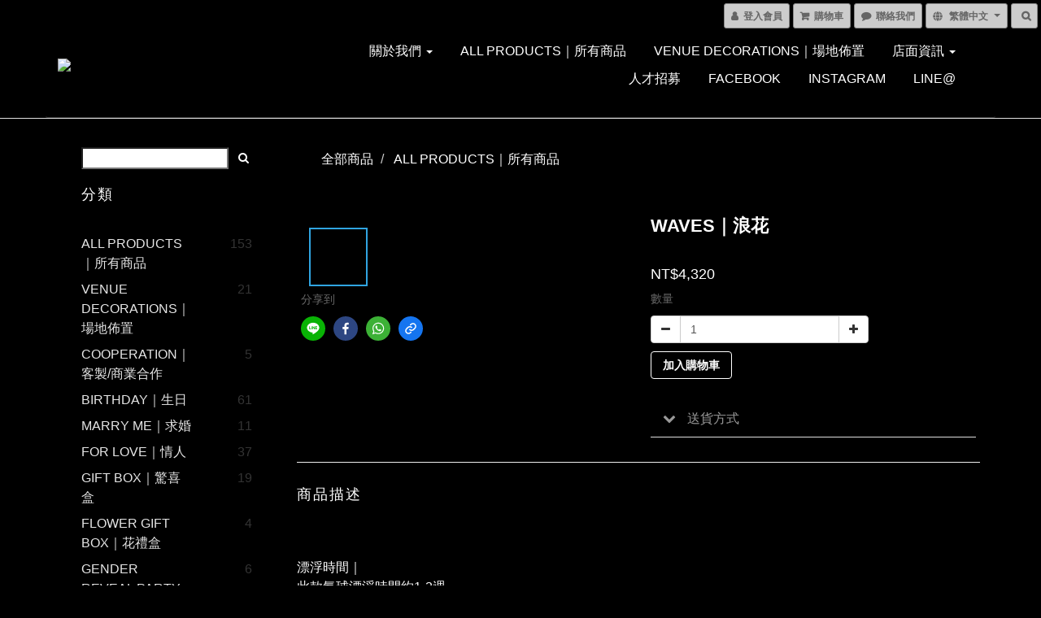

--- FILE ---
content_type: application/javascript
request_url: https://cdn.shoplineapp.com/packs/js/shared~200bedfd-9c43a4b3717db9195b64.chunk.js
body_size: 5436
content:
(window.webpackJsonp=window.webpackJsonp||[]).push([["shared~200bedfd"],{"0lJq":function(t,n,e){"use strict";e.r(n),e.d(n,"track",(function(){return p})),e.d(n,"buildEventPayloadByProps",(function(){return v})),e.d(n,"buildTrackDataForEventsUserFlow",(function(){return f})),e.d(n,"trackerShoplytics",(function(){return m}));e("sMBO");var o=e("gSGL"),i=e("vJtL"),r=e("wwZl"),a=e("Bw5p"),c=e("LrWZ"),u=e("Qjlm"),d=["scope"],s=["event_category","user_id","scope"],l=["scope","event_category"];function _(t,n){if(null==t)return{};var e,o,i=function(t,n){if(null==t)return{};var e,o,i={},r=Object.keys(t);for(o=0;o<r.length;o++)e=r[o],n.indexOf(e)>=0||(i[e]=t[e]);return i}(t,n);if(Object.getOwnPropertySymbols){var r=Object.getOwnPropertySymbols(t);for(o=0;o<r.length;o++)e=r[o],n.indexOf(e)>=0||Object.prototype.propertyIsEnumerable.call(t,e)&&(i[e]=t[e])}return i}function p(t){var n=arguments.length>1&&void 0!==arguments[1]?arguments[1]:{};Object(o.a)(t)&&Object(i.a)(shoplytics)&&shoplytics("track",t,n)}var v=Object(r.a)((function(t,n,e){return{user_id:e,data:JSON.stringify(Object(a.a)(t,n))}}),3);function f(t,n,e){var o=n.event_category,i=n.property,r=Object(c.a)(n.value)?null:n.value;return{event_category:o,user_id:e,data:JSON.stringify({property:i,value:r})}}function m(t,n,e){var o,i,r=e.generalEventType,a=null!==(o=null===(i=n.currentUser)||void 0===i?void 0:i._id)&&void 0!==o?o:null,c=v(a);function m(t){var n=t.scope,e=void 0===n?"shop":n,o=_(t,d);return{data:JSON.stringify(o),scope:e}}function y(t){var n=t.event_category,e=t.user_id,o=void 0===e?a:e,i=t.scope,r=void 0===i?"shop":i,c=_(t,s);return{event_category:n,user_id:o,data:JSON.stringify(c),scope:r}}t.$on(r.MemberSignUpFormShow,(function(t,n){p(t.name,f(0,n,a))})),t.$on(r.MemberSignUpFormSubmit,(function(t,n){p(t.name,f(0,n,a))})),t.$on(r.ThirdPartySignUpClick,(function(t,n){p(t.name,f(0,n,a))})),t.$on(r.ThirdPartyLoginClick,(function(t,n){var e=t.name,o=f(0,n,a);"function"===typeof shoplytics&&shoplytics("track",e,o)})),t.$on(r.MemberLoginClick,(function(t,n){p(t.name,f(0,n,a))})),t.$on(r.SMSVerificationCodeSend,(function(t,n){p(t.name,f(0,n,a))})),t.$on(r.SMSVerificationFormShow,(function(t,n){p(t.name,f(0,n,a))})),t.$on(r.SMSVerificationSendButtonClick,(function(t,n){p(t.name,f(0,n,a))})),t.$on(r.SMSVerificationSubmit,(function(t,n){p(t.name,f(0,n,a))})),t.$on(r.RecaptchaVerificationStart,(function(t,n){p(t.name,f(0,n,a))})),t.$on(r.RecaptchaVerificationComplete,(function(t,n){p(t.name,f(0,n,a))})),t.$on(r.MemberSignUpInfoFormShow,(function(t,n){p(t.name,f(0,n,a))})),t.$on(r.MemberSignUpInfoSubmit,(function(t,n){p(t.name,f(0,n,a))})),t.$on(r.MemberSignUpSucceed,(function(t,n){p(t.name,f(0,n,a))})),t.$on(r.MemberLoginFormShow,(function(t,n){p(t.name,f(0,n,a))})),t.$on(r.MemberLoginFormSubmit,(function(t,n){p(t.name,f(0,n,a))})),t.$on(r.MemberLoginSucceed,(function(t,n){p(t.name,f(0,n,a))})),t.$on(r.UpdateMemberInfoFormShow,(function(t,n){p(t.name,f(0,n,a))})),t.$on(r.UpdateMemberInfoSucceed,(function(t,n){p(t.name,f(0,n,a))})),t.$on(r.PDPTabClick,(function(t,n){p(t.name,c(n,["tab_name"]))})),t.$on(u.m.RecommendItem,(function(t){var n=arguments.length>1&&void 0!==arguments[1]?arguments[1]:{};p(t.name,c(n,["product_id","based_product_id","rank","rec_strategy","layout_setting","page_type"]))})),t.$on(u.m.ProductClick,(function(t){var n=arguments.length>1&&void 0!==arguments[1]?arguments[1]:{};p(t.name,c(n,["page_type","product_id"]))})),t.$on(u.m.ViewRelatedProducts,(function(t){var n=arguments.length>1&&void 0!==arguments[1]?arguments[1]:{};p(t.name,c(n,["product_infos"]))})),t.$on(u.m.WishlistAdd,(function(t){var n=arguments.length>1&&void 0!==arguments[1]?arguments[1]:{};p(t.name,c(n,["product_id"]))})),t.$on(u.m.WishlistRemove,(function(t){var n=arguments.length>1&&void 0!==arguments[1]?arguments[1]:{};p(t.name,c(n,["product_id"]))})),t.$on(r.ORDER_NUMBER_LINK_CLICK,(function(t){var n=arguments.length>1&&void 0!==arguments[1]?arguments[1]:{};p(t.name,{user_id:a,data:JSON.stringify(n)})})),t.$on(r.MEMBER_SUBSCRIPTION_BUTTON_CLICK,(function(t,n){var e=t.name;if("function"===typeof shoplytics){var o=y(n);shoplytics("track",e,o)}})),t.$on(r.MEMBER_SUBSCRIPTION_POPUP_CLICK,(function(t,n){var e=t.name;if("function"===typeof shoplytics){var o=y(n);shoplytics("track",e,o)}})),t.$on(u.v.MiniCartButtonClick,(function(t,n){var e=t.name,o=m(n);"function"===typeof shoplytics&&shoplytics("track",e,o)})),t.$on(u.v.OrderCheckoutButtonClick,(function(t,n){var e=t.name,o=m(n);"function"===typeof shoplytics&&shoplytics("track",e,o)})),t.$on(u.v.ProductImpression,(function(t,n){var e=t.name,o=m(n);"function"===typeof shoplytics&&shoplytics("track",e,o)})),t.$on(u.v.CartImpression,(function(t,n){var e=t.name,o=m(n);"function"===typeof shoplytics&&shoplytics("track",e,o)})),t.$on(u.v.CheckoutInput,(function(t,n){var e=t.name,o=m(n);"function"===typeof shoplytics&&shoplytics("track",e,o)})),t.$on(r.CartMemberLoginClick,(function(t,n){var e=t.name;if("function"===typeof shoplytics){var o=y(n);shoplytics("track",e,o)}})),t.$on(r.CartThirdPartySignUpClick,(function(t,n){var e=t.name;if("function"===typeof shoplytics){var o=y(n);shoplytics("track",e,o)}})),t.$on(u.c.COUPON_CENTER_LINK_CLICK,(function(t,n){var e=t.name,o=y(n);"function"===typeof shoplytics&&shoplytics("track",e,o)})),t.$on(u.a.PaymentPromoOptionClick,(function(t,n){var e=t.name,o=y(n);"function"===typeof shoplytics&&shoplytics("track",e,o)})),t.$on(u.a.PaymentPromoOptionShow,(function(t,n){var e=t.name,o=y(n);"function"===typeof shoplytics&&shoplytics("track",e,o)})),t.$on(u.c.PROMOTION_REMINDER_CLICK,(function(t,n){var e=t.name,o=y(n);"function"===typeof shoplytics&&shoplytics("track",e,o)})),t.$on(u.c.PROMOTION_REMINDER_SHOW,(function(t,n){var e=t.name,o=y(n);"function"===typeof shoplytics&&shoplytics("track",e,o)})),t.$on(u.a.AddonAllListClick,(function(t,n){var e=t.name,o=y(n);"function"===typeof shoplytics&&shoplytics("track",e,o)})),t.$on(u.v.GiftCheckoutPopupShow,(function(t,n){var e=t.name,o=n.scope,i=n.event_category;"function"===typeof shoplytics&&shoplytics("track",e,{scope:o,event_category:i})})),t.$on(u.v.GiftCheckoutPopupClick,(function(t,n){var e=t.name,o=n.scope,i=n.event_category,r=_(n,l);"function"===typeof shoplytics&&shoplytics("track",e,{scope:o,event_category:i,data:JSON.stringify(r)})})),t.$on(u.a.AddonAllListShow,(function(t,n){var e=t.name,o=y(n);"function"===typeof shoplytics&&shoplytics("track",e,o)})),t.$on(r.FIXED_RECOMMENDATION_BAR_CLICK,(function(t,n){var e=t.name,o=y(n);"function"===typeof shoplytics&&shoplytics("track",e,o)}));var C=function(t,n){var e=t.name,o=y(n);"function"===typeof shoplytics&&shoplytics("track",e,o)};t.$on(u.b.ADDON_PAGE_CLICK,C),t.$on(u.c.CART_RECIPIENT_ADDRESS_TYPE,C),t.$on(u.c.DELIVERY_OPTION_CLICK,C),t.$on(u.c.PAYMENT_OPTION_CLICK,C),t.$on(u.c.CART_CODE_CREDIT_POINT_ENTRANCE_CLICK,C),t.$on(u.c.CART_CODE_CREDIT_POINT_APPLY,C),t.$on(u.c.CART_MY_COUPON_APPLY,C),t.$on(u.c.CART_MY_COUPON_SELECT,C),t.$on(u.d.CHECKOUT_CART_CLICK,C),t.$on(u.d.CHECKOUT_MEMBER_LOG_IN_CLICK,C),t.$on(u.d.CHECKOUT_THIRD_PARTY_SIGN_UP_CLICK,C),t.$on(u.j.CheckoutNameInput,C),t.$on(u.d.CHECKOUT_PHONE_NUMBER_INPUT,C),t.$on(u.d.CHECKOUT_SAME_RECIPIENT_CLICK,C),t.$on(u.d.CHECKOUT_RECIPIENT_NAME_INPUT,C),t.$on(u.d.CHECKOUT_RECIPIENT_PHONE_INPUT,C),t.$on(u.d.CHECKOUT_RECIPIENT_ADDRESS_TYPE,C),t.$on(u.d.STORE_PICKUP_REMEMBER,C),t.$on(u.h.MEMBER_REFERRAL_LINK_SHOW,C),t.$on(u.h.MEMBER_REFERRAL_LINK_COPY,C),t.$on(u.h.MEMBER_REFERRAL_SIGN_UP_POPUP_SHOW,C),t.$on(u.v.CartError,C),t.$on(u.v.DeliveryChange,C),t.$on(u.v.PaymentChange,C),t.$on(u.u.HEADER_HAMBURGER_CLICK,C),t.$on(u.u.MENU_CLICK,C),t.$on(u.u.SEARCH_PRODUCT_ICON_CLICK,C),t.$on(u.o.AnnouncementBarClick,C),t.$on(u.o.ImageLightboxClick,C),t.$on(u.k.COUPON_CENTER_GO_TO_CART_CLICK,C),t.$on(u.k.COUPON_CENTER_POP_UP_IMPRESSION,C),t.$on(u.k.COUPON_CENTER_GO_TO_CART_SHOW,C),t.$on(u.k.COUPON_CENTER_POP_UP_CLICK,C),t.$on(u.k.COUPON_USE_NOW_CLICK,C),t.$on(u.k.COUPON_IMPRESSION,C),t.$on(u.k.COLLECT_COUPON_CLICK,C),t.$on(u.k.COUPON_CODE_REDEEM,C),t.$on(u.o.BreadCrumbClick,C)}app.run(["$rootScope","mainConfig","trackerService",m])},HQxb:function(t,n,e){"use strict";e.r(n);e("QWBl"),e("2B1R"),e("E9XD");app.run(["$rootScope","mainConfig","$filter","productService","trackerService","slFeatureService",function(t,n,e,o,i,r){var a=n.merchantData.base_currency_code,c=i.generalEventType,u=r.hasFeature("tiktok_pixel_api")&&void 0!=window.ttq?window.ttq:null,d=function(t){var n=t.items,i=t.subtotal;return{contents:_.map(n,(function(t){var n=t.total,i=t.quantity,r=void 0===i?0:i,c=(n||{}).dollars,u=void 0===c?0:c;return{content_id:o.getSku(t._id,t.sku,t.variation),content_name:e("translateModel")(t.title_translations),currency:a,price:u,value:u*r,quantity:r,content_type:"product"}})),value:(null===i||void 0===i?void 0:i.dollars)||0,quantity:_.reduce(n,(function(t,n){return t+(n.quantity||0)}),0),currency:a}},s={Search:function(t){return{query:t.query}},ViewContent:function(t){var n=t.product;return{content_id:o.getSku(n._id,n.sku,t.variationSelected),content_name:e("translateModel")(n.title_translations),currency:a,price:t.value,value:t.value,content_type:"product"}},AddToCart:function(t){var n=t.product;return{content_id:o.getSku(n._id,n.sku,t.variationSelected),content_name:e("translateModel")(n.title_translations),currency:a,price:t.value,value:t.value,quantity:t.quantity,content_type:"product"}},StartCheckout:d,Purchase:d};function l(t,n){try{if(null===u)return;var e=s[t];"function"===typeof e&&n?u.track(t,e(n)):u.track(t)}catch(o){}}t.$on(c.REGISTRATION,(function(){l("Registration")})),t.$on(c.SEARCH,(function(t,n){l("Search",n)})),t.$on(c.VIEW_CONTENT,(function(t,n){l("ViewContent",n)})),t.$on(c.ADD_TO_CART,(function(t,n){n.items.forEach((function(t){return l("AddToCart",t)}))})),t.$on(c.START_CHECKOUT,(function(t,n){l("StartCheckout",n)})),t.$on(c.ADD_BILLING,(function(){l("AddBilling")})),t.$on(c.PURCHASE,(function(t,n){l("Purchase",n)}))}])},iyxh:function(t,n,e){"use strict";e.r(n);e("pNMO"),e("4Brf"),e("gXIK"),e("ma9I"),e("piMb"),e("fbCW"),e("QWBl"),e("2B1R"),e("E9XD"),e("7+zs"),e("qePV"),e("07d7");var o=e("M1Wn"),i=e("m8R6"),r=e("CqBn"),a=e("Qjlm"),c=e("vJtL"),u=function(t,n){var e,o,i,r,a;if(t){if(Object(c.a)(null===(o=window.SLAppWebInterface)||void 0===o?void 0:o.logGA4Event)||Object(c.a)(null===(i=window.webkit)||void 0===i||null===(r=i.messageHandlers)||void 0===r||null===(a=r.slappWebBridge)||void 0===a?void 0:a.postMessage))if(null===(e=window.SLAppWebInterface)||void 0===e?void 0:e.logGA4Event)window.SLAppWebInterface.logGA4Event(t,JSON.stringify(n));else{var u={command:"logGA4Event",name:t,parameters:n};window.webkit.messageHandlers.slappWebBridge.postMessage(u)}}else console.warn("Event name not passed!")};function d(t,n){var e=Object.keys(t);if(Object.getOwnPropertySymbols){var o=Object.getOwnPropertySymbols(t);n&&(o=o.filter((function(n){return Object.getOwnPropertyDescriptor(t,n).enumerable}))),e.push.apply(e,o)}return e}function s(t){for(var n=1;n<arguments.length;n++){var e=null!=arguments[n]?arguments[n]:{};n%2?d(Object(e),!0).forEach((function(n){l(t,n,e[n])})):Object.getOwnPropertyDescriptors?Object.defineProperties(t,Object.getOwnPropertyDescriptors(e)):d(Object(e)).forEach((function(n){Object.defineProperty(t,n,Object.getOwnPropertyDescriptor(e,n))}))}return t}function l(t,n,e){return(n=function(t){var n=function(t,n){if("object"!==typeof t||null===t)return t;var e=t[Symbol.toPrimitive];if(void 0!==e){var o=e.call(t,n||"default");if("object"!==typeof o)return o;throw new TypeError("@@toPrimitive must return a primitive value.")}return("string"===n?String:Number)(t)}(t,"string");return"symbol"===typeof n?n:String(n)}(n))in t?Object.defineProperty(t,n,{value:e,enumerable:!0,configurable:!0,writable:!0}):t[n]=e,t}app.run(["$rootScope","mainConfig","$filter","productService","trackerService","cartService",function(t,n,e,c,d,l){var _=window.eventTrackers;function p(){window.dataLayer.push(arguments)}window.dataLayer=window.dataLayer||[];var v=n.merchantData.base_currency_code,f=d.generalEventType,m=function(t){return s(s({item_id:c.getSku(t.product_id,t.sku,t.variation),item_name:e("translateModel")(t.product.title_translations)},t.product.brand?{item_brand:t.product.brand}:{}),{},{price:l.getItemPrice(t).dollars||0,quantity:t.quantity})};t.$on(f.REGISTRATION,(function(){p("event","sign_up",{send_to:"ga4"})})),t.$on(f.SEARCH,(function(t,n){p("event","search",{send_to:"ga4",search_term:n.query})})),t.$on(f.PRODUCT_CLICK,(function(t,n){p("event","select_item",{send_to:"ga4",items:[{item_id:n.product_sku,item_name:n.product_title,quantity:1}]})})),t.$on(f.VIEW_CONTENT,(function(t,n){var o,i;p("event","view_item",{send_to:"ga4",currency:v,value:n.value,items:[s(s({item_id:c.getSku(n.product._id,n.product.sku,n.variationSelected),item_name:e("translateModel")(n.product.title_translations),discount:Math.max((null===(o=n.product.price)||void 0===o?void 0:o.cents)-n.value||0,0)},n.product.brand?{item_brand:n.product.brand}:{}),{},{price:(null===(i=n.product.price)||void 0===i?void 0:i.cents)||n.value,quantity:1})]})})),t.$on(f.ADD_TO_WISHLIST,(function(t,n){p("event","add_to_wishlist",{send_to:"ga4",currency:v,value:n.value,items:[{item_id:n.product_id,quantity:1}]})})),t.$on(f.ADD_TO_CART,(function(t,n){var o=n.items,i=o.reduce((function(t,n){return t+(n.value||0)}),0);_.forEach((function(t){var n=t.event_key,r=t.event_type,a=t.config_data;if("google_analytics_4"===n)p("event","add_to_cart",{send_to:["ga4"],currency:v,value:i,items:o.map((function(t){var n,o;return s(s({item_id:c.getSku(t.product._id,t.product.sku,t.variationSelected),item_name:e("translateModel")(t.product.title_translations),discount:Math.max((null===(n=t.product.price)||void 0===n?void 0:n.cents)-t.value||0,0)},t.product.brand?{item_brand:t.product.brand}:{}),{},{price:(null===(o=t.product.price)||void 0===o?void 0:o.cents)||t.value,quantity:t.quantity})}))});else{if("added_product_to_cart"!==r)return;"google_adwords"===n?p("event","conversion",{send_to:["google_ads_added_product_to_cart"]}):"google_remarketing"===n&&a.dynamic_remarketing?p("event","add_to_cart",{send_to:["google_remarketing"],value:i,items:o.map((function(t){return{id:(n=t.product,e=t.variationSelected,o=a,i=o.single_variation,r=o.unique_ids,c=n.sku||n._id,!i&&e&&e.key?r?"".concat(n._id,":").concat(e.key):e.sku||"".concat(c,":").concat(e.key):r?n._id:c),google_business_vertical:"retail"};var n,e,o,i,r,c}))}):"google_remarketing"!==n||a.dynamic_remarketing||p("event","conversion",{send_to:["google_remarketing"]})}}))})),t.$on(f.REMOVE_FROM_CART,(function(t,n){var o;p("event","remove_from_cart",{send_to:"ga4",currency:v,value:n.value,items:[s(s({item_id:c.getSku(n.product._id,n.product.sku,n.variationSelected),item_name:e("translateModel")(n.product.title_translations)},n.product.brand?{item_brand:n.product.brand}:{}),{},{price:(null===(o=n.product.price)||void 0===o?void 0:o.cents)||n.value,quantity:n.quantity})]})})),t.$on(f.START_CHECKOUT,(function(t,n){var e;p("event","view_cart",{send_to:"ga4",currency:v,value:(null===(e=n.subtotal)||void 0===e?void 0:e.dollars)||0,items:n.items.map((function(t,n){return s(s({},m(t)),{},{item_id:c.getSku(t.product._id,t.product.sku,t.variation),index:n})}))})})),t.$on(f.INITIATE_CHECKOUT,(function(t,n){var e;p("event","begin_checkout",{send_to:"ga4",currency:v,value:(null===(e=n.subtotal)||void 0===e?void 0:e.dollars)||0,items:n.items.map((function(t,n){return s(s({},m(t)),{},{index:n})}))})})),t.$on(f.ADD_SHIPPING,(function(t,n){var e;p("event","add_shipping_info",{send_to:"ga4",currency:v,value:(null===(e=n.subtotal)||void 0===e?void 0:e.dollars)||0,items:n.items.map((function(t,n){return s(s({},m(t)),{},{index:n})}))})})),t.$on(f.ADD_BILLING,(function(t,n){var e;p("event","add_payment_info",{send_to:"ga4",currency:v,value:(null===(e=n.subtotal)||void 0===e?void 0:e.dollars)||0,items:n.items.map((function(t,n){return s(s({},m(t)),{},{index:n})}))})})),t.$on(f.PURCHASE,(function(t,n){var a,d={user_id:n.customerId,currency:v,transaction_id:n.transactionId,value:(null===(a=n.subtotal)||void 0===a?void 0:a.dollars)||0,shipping:n.shipping||0,items:n.items.map((function(t,n){var o;return s(s({item_id:c.getSku(t.item_id,t.object_data.sku,null===(o=t.item_data)||void 0===o?void 0:o.variation_data),item_name:e("translateModel")(t.object_data.title_translations)},t.object_data.brand?{item_brand:t.object_data.brand}:{}),{},{price:t.item_price.dollars||0,quantity:t.quantity,index:n})}))};if(p("event","purchase",s({send_to:"ga4"},d)),u("purchase",Object(i.a)(d,["user_id"])),!n.items.every((function(t){return!Object(o.a)(t.item_points)}))){var l,f,m=_.find(Object(r.a)({event_key:"google_remarketing"}))||{};(null===(l=m.config_data)||void 0===l?void 0:l.dynamic_remarketing)&&p("event","purchase",{send_to:"google_remarketing",ecomm_pagetype:"purchase",ecomm_totalvalue:n.subtotal.dollars||0,ecomm_prodid:n.items.map((function(t){return c.getSku(t.item_id,t.object_data.sku,t.variation_data,m.config_data)}))}),p("event","conversion",{send_to:"google_ads_placed_an_order",value:null===(f=n.subtotal)||void 0===f?void 0:f.dollars,currency:v,transaction_id:n.orderId})}})),t.$on(a.v.CartImpression,(function(){var t=window.location,n=t.protocol,e=t.host,o=t.pathname;p("event","page_view",{send_to:"ga4",page_path:"".concat(n,"//").concat(e).concat(o,"/cart")})})),t.$on(a.v.CheckoutInput,(function(){var t=window.location,n=t.protocol,e=t.host,o=t.pathname;p("event","page_view",{send_to:"ga4",page_path:"".concat(n,"//").concat(e).concat(o,"/checkout")})}))}])},mFt4:function(t,n){app.run(["$rootScope","trackerService",function(t,n){var e=n.generalEventType,o=function(){if("function"===typeof window._lt)return window._lt};t.$on(e.VIEW_CONTENT,(function(){var t;null===(t=o())||void 0===t||t("send","cv",{type:"ViewContent"})})),t.$on(e.REGISTRATION,(function(){var t;null===(t=o())||void 0===t||t("send","cv",{type:"CompleteRegistration"})})),t.$on(e.ADD_TO_CART,(function(){var t;null===(t=o())||void 0===t||t("send","cv",{type:"AddToCart"})})),t.$on(e.LOAD_CHECKOUT_PAGE,(function(){var t;null===(t=o())||void 0===t||t("send","cv",{type:"Checkout"})})),t.$on(e.PURCHASE,(function(){var t;null===(t=o())||void 0===t||t("send","cv",{type:"Conversion"})}))}])},nNqS:function(t,n,e){"use strict";e.r(n);e("rB9j"),e("Rm1S");$(document).ready((function(){if(window.location.href.match(/\/stripe\/payment\/*/i)){var t=document.getElementById("payment-container"),n=Stripe(t.getAttribute("key")),e=t.getAttribute("return-url"),o=t.getAttribute("blur-message"),i=t.getAttribute("empty-message"),r=n.elements().create("fpxBank",{style:{base:{padding:"6px 10px",color:"#32325d",fontSize:"16px"}},accountHolderType:"individual"});r.mount("#fpx-bank-element"),document.getElementById("submit-btn").addEventListener("click",(function(){var t=this.dataset.secret;this.disabled=!0,n.confirmFpxPayment(t,{payment_method:{fpx:r},return_url:window.location.origin+e}).then((function(t){if(t.error){var n=document.getElementById("error-message");n.style.display="block","parameter_invalid_empty"===t.error.code&&"payment_method_data[fpx][bank]"===t.error.param?n.textContent=i:n.textContent=t.error.message}}))})),window.addEventListener("focus",(function(){document.title="SHOPLINE"}),!0),window.addEventListener("blur",(function(){document.title=o}),!0)}}))},tIHT:function(t,n){app.service("currencyLanguageService",[function(){var t={default:["en","zh-hant"],HKD:["en","zh-hant"],TWD:["en","zh-hant"],CNY:["en","zh-cn"],MYR:["en","ms","zh-cn"],VND:["en","vi"],JPY:["en","ja"],KRW:["en","ko"],SGD:["en","ms","zh-cn"],THB:["en","th"],EUR:["en","de","fr"]};return{getCurrencyLanguage:function(n){return t[n]||t.default}}}])},v0uX:function(t,n,e){"use strict";e.r(n);e("QWBl"),e("yXV3"),e("4l63"),e("rB9j"),e("UxlC"),e("EnZy");!function(){function t(t,n){n?t.className.split(" ").indexOf("active")<0&&(t.className+=" active"):t.className=t.className.replace(/ active/,"")}window.onTabsetTabClicked=function(n){if(n){var e=n.target,o=e.getAttribute("href").replace(/^#/,""),i=function(t,n){for(;(t=t.parentElement)&&!t.classList.contains(n););return t}(e,"Tabset");if([].forEach.call(i.getElementsByClassName("Tab-label"),(function(n){t(n,n==e)})),[].forEach.call(i.getElementsByClassName("Tab-content"),(function(n){t(n,n.id==o)})),window.innerWidth<768){var r,a=document.getElementById(o);r=a&&a.getAttribute("scroll-to").length?document.querySelector(a.getAttribute("scroll-to")):i.firstElementChild;var c=parseInt(a.getAttribute("scroll-offset"),10)||0;window.scrollTo(0,r.getBoundingClientRect().top-document.body.getBoundingClientRect().top-c)}}}}()}}]);
//# sourceMappingURL=shared~200bedfd-9c43a4b3717db9195b64.chunk.js.map